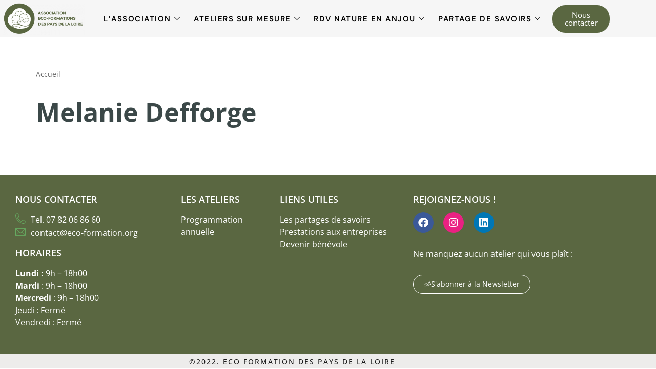

--- FILE ---
content_type: text/html; charset=UTF-8
request_url: https://eco-formation.org/author/adefpl/
body_size: 15096
content:
<!DOCTYPE html>
<html lang="fr-FR">

<head>
	
	<meta charset="UTF-8"><link data-optimized="2" rel="stylesheet" href="https://eco-formation.org/wp-content/litespeed/css/d57a8a1adcaa4ded72120405fb6f9f4f.css?ver=d035a" />
	<meta name="viewport" content="width=device-width, initial-scale=1, minimum-scale=1">
	<link rel="profile" href="http://gmpg.org/xfn/11">
		<meta name='robots' content='noindex, follow' />

	<!-- This site is optimized with the Yoast SEO plugin v25.3 - https://yoast.com/wordpress/plugins/seo/ -->
	<title>Melanie Defforge, auteur/autrice sur Eco-Formations des Pays de la Loire (EFPL)</title>
	<meta property="og:locale" content="fr_FR" />
	<meta property="og:type" content="profile" />
	<meta property="og:title" content="Melanie Defforge, auteur/autrice sur Eco-Formations des Pays de la Loire (EFPL)" />
	<meta property="og:site_name" content="Eco-Formations des Pays de la Loire (EFPL)" />
	<meta property="og:image" content="https://eco-formation.org/wp-content/uploads/2024/02/cropped-cropped-logo-ecoform-2023-1-1-1.png" />
	<meta property="og:image:width" content="200" />
	<meta property="og:image:height" content="200" />
	<meta property="og:image:type" content="image/png" />
	<meta name="twitter:card" content="summary_large_image" />
	<script type="application/ld+json" class="yoast-schema-graph">{"@context":"https://schema.org","@graph":[{"@type":"WebSite","@id":"https://eco-formation.org/#website","url":"https://eco-formation.org/","name":"Eco-Formations des Pays de la Loire (EFPL)","description":"Ateliers autour de l&#039;artisanat et de l&#039;écologie pour tous·tes","publisher":{"@id":"https://eco-formation.org/#organization"},"alternateName":"EFPL","potentialAction":[{"@type":"SearchAction","target":{"@type":"EntryPoint","urlTemplate":"https://eco-formation.org/?s={search_term_string}"},"query-input":{"@type":"PropertyValueSpecification","valueRequired":true,"valueName":"search_term_string"}}],"inLanguage":"fr-FR"},{"@type":"Organization","@id":"https://eco-formation.org/#organization","name":"Eco-Formations des Pays de la Loire (EFPL)","alternateName":"EFPL","url":"https://eco-formation.org/","logo":{"@type":"ImageObject","inLanguage":"fr-FR","@id":"https://eco-formation.org/#/schema/logo/image/","url":"https://eco-formation.org/wp-content/uploads/2024/02/cropped-cropped-logo-ecoform-2023-1-1.png","contentUrl":"https://eco-formation.org/wp-content/uploads/2024/02/cropped-cropped-logo-ecoform-2023-1-1.png","width":200,"height":200,"caption":"Eco-Formations des Pays de la Loire (EFPL)"},"image":{"@id":"https://eco-formation.org/#/schema/logo/image/"},"sameAs":["https://www.facebook.com/EcoFormations/"]}]}</script>
	<!-- / Yoast SEO plugin. -->


<link rel='dns-prefetch' href='//brain.plezi.co' />
<link rel='dns-prefetch' href='//fonts.googleapis.com' />
<link rel="alternate" type="application/rss+xml" title="Eco-Formations des Pays de la Loire (EFPL) &raquo; Flux" href="https://eco-formation.org/feed/" />
<link rel="alternate" type="application/rss+xml" title="Eco-Formations des Pays de la Loire (EFPL) &raquo; Flux des commentaires" href="https://eco-formation.org/comments/feed/" />
<link rel="alternate" type="application/rss+xml" title="Eco-Formations des Pays de la Loire (EFPL) &raquo; Flux des articles écrits par Melanie Defforge" href="https://eco-formation.org/author/adefpl/feed/" />




















<script src="https://eco-formation.org/wp-includes/js/jquery/jquery.min.js?ver=3.7.1" id="jquery-core-js"></script>
<script data-optimized="1" src="https://eco-formation.org/wp-content/litespeed/js/fb56b1b27c70053fc0a5edba6f811630.js?ver=d4d17" id="jquery-migrate-js" defer data-deferred="1"></script>
<link rel="https://api.w.org/" href="https://eco-formation.org/wp-json/" /><link rel="alternate" title="JSON" type="application/json" href="https://eco-formation.org/wp-json/wp/v2/users/1282" /><link rel="EditURI" type="application/rsd+xml" title="RSD" href="https://eco-formation.org/xmlrpc.php?rsd" />
<meta name="generator" content="WordPress 6.9" />
<script data-optimized="1" src="[data-uri]" defer></script><script data-optimized="1" type="text/javascript" src="[data-uri]" defer></script><meta name="generator" content="Elementor 3.34.1; features: additional_custom_breakpoints; settings: css_print_method-external, google_font-enabled, font_display-auto">
			
			<noscript><style>.lazyload[data-src]{display:none !important;}</style></noscript><link rel="icon" href="https://eco-formation.org/wp-content/uploads/2024/02/cropped-logo-ecoform-2023-1-1-32x32.png" sizes="32x32" />
<link rel="icon" href="https://eco-formation.org/wp-content/uploads/2024/02/cropped-logo-ecoform-2023-1-1-192x192.png" sizes="192x192" />
<link rel="apple-touch-icon" href="https://eco-formation.org/wp-content/uploads/2024/02/cropped-logo-ecoform-2023-1-1-180x180.png" />
<meta name="msapplication-TileImage" content="https://eco-formation.org/wp-content/uploads/2024/02/cropped-logo-ecoform-2023-1-1-270x270.png" />
		
		
	</head>

<body  class="archive author author-adefpl author-1282 wp-theme-neve  nv-blog-default nv-sidebar-full-width menu_sidebar_slide_left elementor-default elementor-kit-6072" id="neve_body"  >
<div class="wrapper">
	
	<header class="header"  >
		<a class="neve-skip-link show-on-focus" href="#content" >
			Aller au contenu		</a>
		<div class="ekit-template-content-markup ekit-template-content-header">		<div data-elementor-type="wp-post" data-elementor-id="7325" class="elementor elementor-7325">
						<section class="elementor-section elementor-top-section elementor-element elementor-element-99985ea elementor-section-height-min-height elementor-section-content-middle elementor-section-boxed elementor-section-height-default elementor-section-items-middle" data-id="99985ea" data-element_type="section" data-settings="{&quot;background_background&quot;:&quot;classic&quot;}">
						<div class="elementor-container elementor-column-gap-narrow">
					<div class="elementor-column elementor-col-33 elementor-top-column elementor-element elementor-element-980c830" data-id="980c830" data-element_type="column">
			<div class="elementor-widget-wrap elementor-element-populated">
						<div class="elementor-element elementor-element-18db446 elementor-widget__width-initial elementor-widget elementor-widget-image" data-id="18db446" data-element_type="widget" data-widget_type="image.default">
				<div class="elementor-widget-container">
																<a href="https://eco-formation.org/">
							<img fetchpriority="high" width="440" height="175" src="[data-uri]" class="attachment-medium_large size-medium_large wp-image-16647 lazyload" alt=""   data-src="https://eco-formation.org/wp-content/uploads/2022/04/1-1-e1733612828812.png" decoding="async" data-srcset="https://eco-formation.org/wp-content/uploads/2022/04/1-1-e1733612828812.png 440w, https://eco-formation.org/wp-content/uploads/2022/04/1-1-e1733612828812-300x119.png 300w" data-sizes="auto" data-eio-rwidth="440" data-eio-rheight="175" /><noscript><img fetchpriority="high" width="440" height="175" src="https://eco-formation.org/wp-content/uploads/2022/04/1-1-e1733612828812.png" class="attachment-medium_large size-medium_large wp-image-16647" alt="" srcset="https://eco-formation.org/wp-content/uploads/2022/04/1-1-e1733612828812.png 440w, https://eco-formation.org/wp-content/uploads/2022/04/1-1-e1733612828812-300x119.png 300w" sizes="(max-width: 440px) 100vw, 440px" data-eio="l" /></noscript>								</a>
															</div>
				</div>
					</div>
		</div>
				<div class="elementor-column elementor-col-33 elementor-top-column elementor-element elementor-element-8150b5d" data-id="8150b5d" data-element_type="column">
			<div class="elementor-widget-wrap elementor-element-populated">
						<div class="elementor-element elementor-element-d9e284b elementor-widget__width-initial elementor-widget elementor-widget-ekit-nav-menu" data-id="d9e284b" data-element_type="widget" data-widget_type="ekit-nav-menu.default">
				<div class="elementor-widget-container">
							<nav class="ekit-wid-con ekit_menu_responsive_tablet" 
			data-hamburger-icon="" 
			data-hamburger-icon-type="icon" 
			data-responsive-breakpoint="1024">
			            <button class="elementskit-menu-hamburger elementskit-menu-toggler"  type="button" aria-label="hamburger-icon">
                                    <span class="elementskit-menu-hamburger-icon"></span><span class="elementskit-menu-hamburger-icon"></span><span class="elementskit-menu-hamburger-icon"></span>
                            </button>
            <div id="ekit-megamenu-menu-header" class="elementskit-menu-container elementskit-menu-offcanvas-elements elementskit-navbar-nav-default ekit-nav-menu-one-page- ekit-nav-dropdown-click"><ul id="menu-menu-header" class="elementskit-navbar-nav elementskit-menu-po-center submenu-click-on-icon"><li id="menu-item-10145" class="menu-item menu-item-type-post_type menu-item-object-page menu-item-has-children menu-item-10145 nav-item elementskit-dropdown-has relative_position elementskit-dropdown-menu-default_width elementskit-mobile-builder-content" data-vertical-menu=750px><a href="https://eco-formation.org/l-association/" class="ekit-menu-nav-link ekit-menu-dropdown-toggle">L’association<i aria-hidden="true" class="icon icon-down-arrow1 elementskit-submenu-indicator"></i></a>
<ul class="elementskit-dropdown elementskit-submenu-panel">
	<li id="menu-item-17846" class="menu-item menu-item-type-post_type menu-item-object-page menu-item-17846 nav-item elementskit-mobile-builder-content" data-vertical-menu=750px><a href="https://eco-formation.org/l-association/qui-sommes-nous/" class=" dropdown-item">Qui sommes nous ?</a>	<li id="menu-item-17752" class="menu-item menu-item-type-post_type menu-item-object-page menu-item-17752 nav-item elementskit-mobile-builder-content" data-vertical-menu=750px><a href="https://eco-formation.org/benevoles/" class=" dropdown-item">Bénévoles</a>	<li id="menu-item-17763" class="menu-item menu-item-type-post_type menu-item-object-page menu-item-17763 nav-item elementskit-mobile-builder-content" data-vertical-menu=750px><a href="https://eco-formation.org/adhesion-efpl/" class=" dropdown-item">Adhésion 2026</a>	<li id="menu-item-7999" class="menu-item menu-item-type-custom menu-item-object-custom menu-item-7999 nav-item elementskit-mobile-builder-content" data-vertical-menu=750px><a target="_blank" href="https://www.helloasso.com/associations/eco-formations-pays-de-la-loire/formulaires/1?_gl=1*1j425tq*_ga*MTI1OTY4NjI2NS4xNjUwODcwNzg2*_ga_TKC826G3G2*MTY1MDg3MDc4Ni4xLjEuMTY1MDg3MDgyMS4w&#038;_ga=2.73549973.62899263.1650870787-1259686265.1650870786" class=" dropdown-item">Faire un don</a>	<li id="menu-item-14899" class="menu-item menu-item-type-post_type menu-item-object-page menu-item-14899 nav-item elementskit-mobile-builder-content" data-vertical-menu=750px><a href="https://eco-formation.org/eco-circuits/" class=" dropdown-item">Festival Eco Circuits</a></ul>
</li>
<li id="menu-item-7486" class="menu-item menu-item-type-post_type menu-item-object-page menu-item-has-children menu-item-7486 nav-item elementskit-dropdown-has relative_position elementskit-dropdown-menu-default_width elementskit-mobile-builder-content" data-vertical-menu=750px><a href="https://eco-formation.org/ateliers-sur-mesure/" class="ekit-menu-nav-link ekit-menu-dropdown-toggle">Ateliers sur mesure<i aria-hidden="true" class="icon icon-down-arrow1 elementskit-submenu-indicator"></i></a>
<ul class="elementskit-dropdown elementskit-submenu-panel">
	<li id="menu-item-17558" class="menu-item menu-item-type-post_type menu-item-object-page menu-item-17558 nav-item elementskit-mobile-builder-content" data-vertical-menu=750px><a href="https://eco-formation.org/ateliers-sur-mesure/" class=" dropdown-item">Comment ça marche ?</a>	<li id="menu-item-17556" class="menu-item menu-item-type-custom menu-item-object-custom menu-item-has-children menu-item-17556 nav-item elementskit-dropdown-has relative_position elementskit-dropdown-menu-default_width elementskit-mobile-builder-content" data-vertical-menu=750px><a href="#" class=" dropdown-item">Catégories d’ateliers<i aria-hidden="true" class="icon icon-down-arrow1 elementskit-submenu-indicator"></i></a>
	<ul class="elementskit-dropdown elementskit-submenu-panel">
		<li id="menu-item-17642" class="menu-item menu-item-type-post_type menu-item-object-page menu-item-17642 nav-item elementskit-mobile-builder-content" data-vertical-menu=750px><a href="https://eco-formation.org/cuisine-et-alimentation/" class=" dropdown-item">Cuisine et alimentation</a>		<li id="menu-item-17641" class="menu-item menu-item-type-post_type menu-item-object-page menu-item-17641 nav-item elementskit-mobile-builder-content" data-vertical-menu=750px><a href="https://eco-formation.org/cat-bien-etre-au-naturel/" class=" dropdown-item">Bien être au naturel</a>		<li id="menu-item-17640" class="menu-item menu-item-type-post_type menu-item-object-page menu-item-17640 nav-item elementskit-mobile-builder-content" data-vertical-menu=750px><a href="https://eco-formation.org/art-creatif-et-reemploi/" class=" dropdown-item">Art créatif et réemploi</a>		<li id="menu-item-17644" class="menu-item menu-item-type-post_type menu-item-object-page menu-item-17644 nav-item elementskit-mobile-builder-content" data-vertical-menu=750px><a href="https://eco-formation.org/nature-et-environnement/" class=" dropdown-item">Nature et environnement</a>		<li id="menu-item-17645" class="menu-item menu-item-type-post_type menu-item-object-page menu-item-17645 nav-item elementskit-mobile-builder-content" data-vertical-menu=750px><a href="https://eco-formation.org/transition-ecologique/" class=" dropdown-item">Transition écologique</a>		<li id="menu-item-17555" class="menu-item menu-item-type-post_type menu-item-object-page menu-item-17555 nav-item elementskit-mobile-builder-content" data-vertical-menu=750px><a href="https://eco-formation.org/cat-eco-habitat/" class=" dropdown-item">Eco-Habitat</a>	</ul>
</ul>
</li>
<li id="menu-item-16828" class="menu-item menu-item-type-custom menu-item-object-custom menu-item-has-children menu-item-16828 nav-item elementskit-dropdown-has relative_position elementskit-dropdown-menu-default_width elementskit-mobile-builder-content" data-vertical-menu=750px><a href="#" class="ekit-menu-nav-link ekit-menu-dropdown-toggle">RDV Nature en Anjou<i aria-hidden="true" class="icon icon-down-arrow1 elementskit-submenu-indicator"></i></a>
<ul class="elementskit-dropdown elementskit-submenu-panel">
	<li id="menu-item-18221" class="menu-item menu-item-type-custom menu-item-object-custom menu-item-18221 nav-item elementskit-mobile-builder-content" data-vertical-menu=750px><a target="_blank" href="https://www.maine-et-loire.fr/actualites/agenda/rdv-nature-anjou" class=" dropdown-item">Qu&rsquo;est-ce que les RDV Nature en Anjou ?</a>	<li id="menu-item-16829" class="menu-item menu-item-type-post_type menu-item-object-page menu-item-16829 nav-item elementskit-mobile-builder-content" data-vertical-menu=750px><a href="https://eco-formation.org/rendez-vous-nature-calendrier/" class=" dropdown-item">Calendrier et inscription</a></ul>
</li>
<li id="menu-item-17564" class="menu-item menu-item-type-custom menu-item-object-custom menu-item-has-children menu-item-17564 nav-item elementskit-dropdown-has relative_position elementskit-dropdown-menu-default_width elementskit-mobile-builder-content" data-vertical-menu=750px><a href="http://v" class="ekit-menu-nav-link ekit-menu-dropdown-toggle">Partage de savoirs<i aria-hidden="true" class="icon icon-down-arrow1 elementskit-submenu-indicator"></i></a>
<ul class="elementskit-dropdown elementskit-submenu-panel">
	<li id="menu-item-17753" class="menu-item menu-item-type-post_type menu-item-object-page menu-item-17753 nav-item elementskit-mobile-builder-content" data-vertical-menu=750px><a href="https://eco-formation.org/partage-de-savoirs-entre-citoyens/" class=" dropdown-item">Partage de savoirs entre citoyens</a>	<li id="menu-item-17563" class="menu-item menu-item-type-custom menu-item-object-custom menu-item-17563 nav-item elementskit-mobile-builder-content" data-vertical-menu=750px><a target="_blank" href="https://www.helloasso.com/associations/eco-formations-pays-de-la-loire/evenements/partage-de-savoirs-decouverte-du-crochet-2" class=" dropdown-item">Inscriptions</a></ul>
</li>
</ul><div class="elementskit-nav-identity-panel"><button class="elementskit-menu-close elementskit-menu-toggler" type="button">X</button></div></div>			
			<div class="elementskit-menu-overlay elementskit-menu-offcanvas-elements elementskit-menu-toggler ekit-nav-menu--overlay"></div>        </nav>
						</div>
				</div>
					</div>
		</div>
				<div class="elementor-column elementor-col-33 elementor-top-column elementor-element elementor-element-a9b0daf" data-id="a9b0daf" data-element_type="column">
			<div class="elementor-widget-wrap elementor-element-populated">
						<div class="elementor-element elementor-element-0c16fd9 elementor-align-center elementor-hidden-tablet elementor-hidden-mobile elementor-widget-tablet__width-initial elementor-widget__width-initial elementor-widget elementor-widget-button" data-id="0c16fd9" data-element_type="widget" data-widget_type="button.default">
				<div class="elementor-widget-container">
									<div class="elementor-button-wrapper">
					<a class="elementor-button elementor-button-link elementor-size-sm" href="https://eco-formation.org/nous-contacter/" rel="nofollow">
						<span class="elementor-button-content-wrapper">
									<span class="elementor-button-text">Nous contacter</span>
					</span>
					</a>
				</div>
								</div>
				</div>
					</div>
		</div>
					</div>
		</section>
				</div>
		</div>	</header>

	

	
	<main id="content" class="neve-main">

	<div class="container archive-container">

		
		<div class="row">
						<div class="nv-index-posts blog col">
				<div class="nv-page-title-wrap nv-big-title" >
	<div class="nv-page-title ">
		<small class="nv--yoast-breadcrumb neve-breadcrumbs-wrapper"><span><span><a href="https://eco-formation.org/">Accueil</a></span></span></small>		<h1><span class="vcard">Melanie Defforge</span></h1>
					</div><!--.nv-page-title-->
</div> <!--.nv-page-title-wrap-->
	<div class="col-12 nv-content-none-wrap"></div>				<div class="w-100"></div>
							</div>
					</div>
	</div>

</main><!--/.neve-main-->

<button tabindex="0" id="scroll-to-top" class="scroll-to-top scroll-to-top-right  scroll-show-mobile icon" aria-label="Retour en haut"><svg class="scroll-to-top-icon" aria-hidden="true" role="img" xmlns="http://www.w3.org/2000/svg" width="15" height="15" viewBox="0 0 15 15"><rect width="15" height="15" fill="none"/><path fill="currentColor" d="M2,8.48l-.65-.65a.71.71,0,0,1,0-1L7,1.14a.72.72,0,0,1,1,0l5.69,5.7a.71.71,0,0,1,0,1L13,8.48a.71.71,0,0,1-1,0L8.67,4.94v8.42a.7.7,0,0,1-.7.7H7a.7.7,0,0,1-.7-.7V4.94L3,8.47a.7.7,0,0,1-1,0Z"/></svg></button><div class="ekit-template-content-markup ekit-template-content-footer">		<div data-elementor-type="wp-post" data-elementor-id="8002" class="elementor elementor-8002">
						<section class="elementor-section elementor-top-section elementor-element elementor-element-76c8e249 elementor-section-boxed elementor-section-height-default elementor-section-height-default" data-id="76c8e249" data-element_type="section" id="xs_footer_8" data-settings="{&quot;background_background&quot;:&quot;classic&quot;}">
						<div class="elementor-container elementor-column-gap-default">
					<div class="elementor-column elementor-col-25 elementor-top-column elementor-element elementor-element-66d289c5" data-id="66d289c5" data-element_type="column">
			<div class="elementor-widget-wrap elementor-element-populated">
						<div class="elementor-element elementor-element-3bb9f60 elementor-widget elementor-widget-heading" data-id="3bb9f60" data-element_type="widget" data-widget_type="heading.default">
				<div class="elementor-widget-container">
					<div class="elementor-heading-title elementor-size-default">Nous contacter</div>				</div>
				</div>
				<div class="elementor-element elementor-element-6d72c16 elementor-icon-list--layout-traditional elementor-list-item-link-full_width elementor-widget elementor-widget-icon-list" data-id="6d72c16" data-element_type="widget" data-widget_type="icon-list.default">
				<div class="elementor-widget-container">
							<ul class="elementor-icon-list-items">
							<li class="elementor-icon-list-item">
											<span class="elementor-icon-list-icon">
							<i aria-hidden="true" class="icon icon-phone-handset"></i>						</span>
										<span class="elementor-icon-list-text">Tel. 07 82 06 86 60</span>
									</li>
								<li class="elementor-icon-list-item">
											<a href="http://contact@eco-formation.org" target="_blank">

												<span class="elementor-icon-list-icon">
							<i aria-hidden="true" class="icon icon-contact"></i>						</span>
										<span class="elementor-icon-list-text">contact@eco-formation.org</span>
											</a>
									</li>
						</ul>
						</div>
				</div>
				<div class="elementor-element elementor-element-1a8d1e8 elementor-widget elementor-widget-heading" data-id="1a8d1e8" data-element_type="widget" data-widget_type="heading.default">
				<div class="elementor-widget-container">
					<div class="elementor-heading-title elementor-size-default">Horaires</div>				</div>
				</div>
				<div class="elementor-element elementor-element-c4753ed elementor-widget elementor-widget-text-editor" data-id="c4753ed" data-element_type="widget" data-widget_type="text-editor.default">
				<div class="elementor-widget-container">
									<p><strong>Lundi :</strong> 9h &#8211; 18h00<br /><b>Mardi</b> : 9h &#8211; 18h00<br /><b>Mercredi </b>: 9h &#8211; 18h00<br />Jeudi : Fermé<br />Vendredi : Fermé</p>								</div>
				</div>
					</div>
		</div>
				<div class="elementor-column elementor-col-25 elementor-top-column elementor-element elementor-element-380df380" data-id="380df380" data-element_type="column">
			<div class="elementor-widget-wrap elementor-element-populated">
						<div class="elementor-element elementor-element-338ae2c elementor-widget elementor-widget-heading" data-id="338ae2c" data-element_type="widget" data-widget_type="heading.default">
				<div class="elementor-widget-container">
					<div class="elementor-heading-title elementor-size-default">Les ateliers</div>				</div>
				</div>
				<section class="elementor-section elementor-inner-section elementor-element elementor-element-378280d0 elementor-section-full_width elementor-section-height-default elementor-section-height-default" data-id="378280d0" data-element_type="section">
						<div class="elementor-container elementor-column-gap-default">
					<div class="elementor-column elementor-col-100 elementor-inner-column elementor-element elementor-element-7556b5d3" data-id="7556b5d3" data-element_type="column">
			<div class="elementor-widget-wrap elementor-element-populated">
						<div class="elementor-element elementor-element-5924a40c ekit-has-divider-yes elementor-widget elementor-widget-elementskit-page-list" data-id="5924a40c" data-element_type="widget" data-widget_type="elementskit-page-list.default">
				<div class="elementor-widget-container">
					<div class="ekit-wid-con" >		<div class="elementor-icon-list-items ">
							<div class="elementor-icon-list-item   ">
						<a class="elementor-repeater-item-6b52ae2 ekit_badge_left" >
							<div class="ekit_page_list_content">
																<span class="elementor-icon-list-text">
									<span class="ekit_page_list_title_title">Programmation annuelle</span>
																	</span>
							</div>
													</a>
					</div>
						</div>
		</div>				</div>
				</div>
					</div>
		</div>
					</div>
		</section>
					</div>
		</div>
				<div class="elementor-column elementor-col-25 elementor-top-column elementor-element elementor-element-7f041e3" data-id="7f041e3" data-element_type="column">
			<div class="elementor-widget-wrap elementor-element-populated">
						<div class="elementor-element elementor-element-41490c5 elementor-widget elementor-widget-heading" data-id="41490c5" data-element_type="widget" data-widget_type="heading.default">
				<div class="elementor-widget-container">
					<div class="elementor-heading-title elementor-size-default">Liens utiles</div>				</div>
				</div>
				<section class="elementor-section elementor-inner-section elementor-element elementor-element-30bf7e1 elementor-section-full_width elementor-section-height-default elementor-section-height-default" data-id="30bf7e1" data-element_type="section">
						<div class="elementor-container elementor-column-gap-default">
					<div class="elementor-column elementor-col-100 elementor-inner-column elementor-element elementor-element-42ea286" data-id="42ea286" data-element_type="column">
			<div class="elementor-widget-wrap elementor-element-populated">
						<div class="elementor-element elementor-element-a273aba ekit-has-divider-yes elementor-widget elementor-widget-elementskit-page-list" data-id="a273aba" data-element_type="widget" data-widget_type="elementskit-page-list.default">
				<div class="elementor-widget-container">
					<div class="ekit-wid-con" >		<div class="elementor-icon-list-items ">
							<div class="elementor-icon-list-item   ">
						<a class="elementor-repeater-item-01d06f0 ekit_badge_left" href="https://eco-formation.org/partage-de-savoirs-entre-citoyens/">
							<div class="ekit_page_list_content">
																<span class="elementor-icon-list-text">
									<span class="ekit_page_list_title_title">Les partages de savoirs</span>
																	</span>
							</div>
													</a>
					</div>
								<div class="elementor-icon-list-item   ">
						<a class="elementor-repeater-item-324f54e ekit_badge_left" href="https://eco-formation.org/ateliers-sur-mesure/">
							<div class="ekit_page_list_content">
																<span class="elementor-icon-list-text">
									<span class="ekit_page_list_title_title">Prestations aux entreprises</span>
																	</span>
							</div>
													</a>
					</div>
								<div class="elementor-icon-list-item   ">
						<a class="elementor-repeater-item-5245ae1 ekit_badge_left" href="https://eco-formation.org/benevoles/">
							<div class="ekit_page_list_content">
																<span class="elementor-icon-list-text">
									<span class="ekit_page_list_title_title">Devenir bénévole</span>
																	</span>
							</div>
													</a>
					</div>
						</div>
		</div>				</div>
				</div>
					</div>
		</div>
					</div>
		</section>
					</div>
		</div>
				<div class="elementor-column elementor-col-25 elementor-top-column elementor-element elementor-element-429278cb" data-id="429278cb" data-element_type="column">
			<div class="elementor-widget-wrap elementor-element-populated">
						<div class="elementor-element elementor-element-4ce14de elementor-widget elementor-widget-heading" data-id="4ce14de" data-element_type="widget" data-widget_type="heading.default">
				<div class="elementor-widget-container">
					<div class="elementor-heading-title elementor-size-default">Rejoignez-nous !</div>				</div>
				</div>
				<div class="elementor-element elementor-element-d0eadb0 elementor-shape-circle e-grid-align-left elementor-grid-0 elementor-widget elementor-widget-social-icons" data-id="d0eadb0" data-element_type="widget" data-widget_type="social-icons.default">
				<div class="elementor-widget-container">
							<div class="elementor-social-icons-wrapper elementor-grid" role="list">
							<span class="elementor-grid-item" role="listitem">
					<a class="elementor-icon elementor-social-icon elementor-social-icon-facebook elementor-repeater-item-b29b3a0" href="https://www.facebook.com/EcoFormations" target="_blank">
						<span class="elementor-screen-only">Facebook</span>
						<i aria-hidden="true" class="fab fa-facebook"></i>					</a>
				</span>
							<span class="elementor-grid-item" role="listitem">
					<a class="elementor-icon elementor-social-icon elementor-social-icon-instagram elementor-repeater-item-1f678c0" href="https://www.instagram.com/ecoformations_angers/" target="_blank">
						<span class="elementor-screen-only">Instagram</span>
						<i aria-hidden="true" class="fab fa-instagram"></i>					</a>
				</span>
							<span class="elementor-grid-item" role="listitem">
					<a class="elementor-icon elementor-social-icon elementor-social-icon-linkedin elementor-repeater-item-dbfed49" href="https://www.linkedin.com/company/eco-formations-des-pays-de-la-loire/" target="_blank">
						<span class="elementor-screen-only">Linkedin</span>
						<i aria-hidden="true" class="fab fa-linkedin"></i>					</a>
				</span>
					</div>
						</div>
				</div>
				<div class="elementor-element elementor-element-3bdee8af elementor-widget elementor-widget-text-editor" data-id="3bdee8af" data-element_type="widget" data-widget_type="text-editor.default">
				<div class="elementor-widget-container">
									<p>Ne manquez aucun atelier qui vous plaît : </p>								</div>
				</div>
				<div class="elementor-element elementor-element-e0323ab elementor-align-left elementor-widget elementor-widget-button" data-id="e0323ab" data-element_type="widget" data-widget_type="button.default">
				<div class="elementor-widget-container">
									<div class="elementor-button-wrapper">
					<a class="elementor-button elementor-button-link elementor-size-xs" href="https://eco-formation.org/newsletter/" rel="nofollow">
						<span class="elementor-button-content-wrapper">
						<span class="elementor-button-icon">
				<i aria-hidden="true" class="icon icon-message"></i>			</span>
									<span class="elementor-button-text">S'abonner à la Newsletter</span>
					</span>
					</a>
				</div>
								</div>
				</div>
					</div>
		</div>
					</div>
		</section>
				<section class="elementor-section elementor-top-section elementor-element elementor-element-1abc44b elementor-section-boxed elementor-section-height-default elementor-section-height-default" data-id="1abc44b" data-element_type="section" data-settings="{&quot;background_background&quot;:&quot;classic&quot;}">
						<div class="elementor-container elementor-column-gap-default">
					<div class="elementor-column elementor-col-100 elementor-top-column elementor-element elementor-element-73a9e39f" data-id="73a9e39f" data-element_type="column">
			<div class="elementor-widget-wrap elementor-element-populated">
						<div class="elementor-element elementor-element-65c54bfd elementor-widget elementor-widget-elementskit-heading" data-id="65c54bfd" data-element_type="widget" data-widget_type="elementskit-heading.default">
				<div class="elementor-widget-container">
					<div class="ekit-wid-con" ><div class="ekit-heading elementskit-section-title-wraper text_center   ekit_heading_tablet-   ekit_heading_mobile-text_center"><p class="ekit-heading--title elementskit-section-title ">©2022. Eco Formation des Pays de la Loire</p></div></div>				</div>
				</div>
					</div>
		</div>
					</div>
		</section>
				</div>
		</div>
</div><!--/.wrapper-->
<script type="speculationrules">
{"prefetch":[{"source":"document","where":{"and":[{"href_matches":"/*"},{"not":{"href_matches":["/wp-*.php","/wp-admin/*","/wp-content/uploads/*","/wp-content/*","/wp-content/plugins/*","/wp-content/themes/neve/*","/*\\?(.+)"]}},{"not":{"selector_matches":"a[rel~=\"nofollow\"]"}},{"not":{"selector_matches":".no-prefetch, .no-prefetch a"}}]},"eagerness":"conservative"}]}
</script>


			<script data-optimized="1" src="[data-uri]" defer></script>
			










<script data-optimized="1" id="eio-lazy-load-js-before" src="[data-uri]" defer></script>
<script data-optimized="1" src="https://eco-formation.org/wp-content/litespeed/js/54eb43703466fc25a25a716f656c6339.js?ver=3c440" id="eio-lazy-load-js" data-wp-strategy="async" defer data-deferred="1"></script>
<script data-optimized="1" src="https://eco-formation.org/wp-content/litespeed/js/0c4627a07880c4897100c5422facc852.js?ver=cc852" id="plz-tracking-script-js" defer data-deferred="1"></script>
<script data-optimized="1" id="neve-script-js-extra" src="[data-uri]" defer></script>
<script data-optimized="1" src="https://eco-formation.org/wp-content/litespeed/js/b41c8d2fa0b28ec950f5b08c7205bd2f.js?ver=61fca" id="neve-script-js" defer data-deferred="1"></script>
<script data-optimized="1" id="neve-script-js-after" src="[data-uri]" defer></script>
<script data-optimized="1" id="neve-scroll-to-top-js-extra" src="[data-uri]" defer></script>
<script data-optimized="1" src="https://eco-formation.org/wp-content/litespeed/js/5022b45133b522baf3906fac84d4c8c7.js?ver=4b4c5" id="neve-scroll-to-top-js" defer data-deferred="1"></script>
<script data-optimized="1" src="https://eco-formation.org/wp-content/litespeed/js/928f90f9c6c21e17cc040ccd4261060a.js?ver=c4f09" id="elementskit-framework-js-frontend-js" defer data-deferred="1"></script>
<script data-optimized="1" id="elementskit-framework-js-frontend-js-after" src="[data-uri]" defer></script>
<script data-optimized="1" src="https://eco-formation.org/wp-content/litespeed/js/2d6c577a01131e4e20d1c1b597155c8e.js?ver=1efd9" id="ekit-widget-scripts-js" defer data-deferred="1"></script>
<script data-optimized="1" id="q2w3_fixed_widget-js-extra" src="[data-uri]" defer></script>
<script data-optimized="1" src="https://eco-formation.org/wp-content/litespeed/js/c603ecfb9ab6726880c0391c73196a03.js?ver=2c8ce" id="q2w3_fixed_widget-js" defer data-deferred="1"></script>
<script data-optimized="1" id="eael-general-js-extra" src="[data-uri]" defer></script>
<script data-optimized="1" src="https://eco-formation.org/wp-content/litespeed/js/b11a695962533bea3dce284e7ae42f8e.js?ver=ba001" id="eael-general-js" defer data-deferred="1"></script>
<script data-optimized="1" src="https://eco-formation.org/wp-content/litespeed/js/5d1d0e102676c44b4e00b8f2b18852b5.js?ver=633b2" id="elementor-webpack-runtime-js" defer data-deferred="1"></script>
<script data-optimized="1" src="https://eco-formation.org/wp-content/litespeed/js/ede8fcad68cf9d3bcfffa4dfdad4dbfe.js?ver=9d1ae" id="elementor-frontend-modules-js" defer data-deferred="1"></script>
<script data-optimized="1" src="https://eco-formation.org/wp-content/litespeed/js/dd08729ca8812ef7d43772c5b0a006da.js?ver=47316" id="jquery-ui-core-js" defer data-deferred="1"></script>
<script data-optimized="1" id="elementor-frontend-js-extra" src="[data-uri]" defer></script>
<script data-optimized="1" id="elementor-frontend-js-before" src="[data-uri]" defer></script>
<script data-optimized="1" src="https://eco-formation.org/wp-content/litespeed/js/e577ae856e79153b3054a211b098b0d0.js?ver=4be5e" id="elementor-frontend-js" defer data-deferred="1"></script>
<script data-optimized="1" src="https://eco-formation.org/wp-content/litespeed/js/12780cf1a66de61cfe7dca13090bfc47.js?ver=61138" id="jet-resize-sensor-js" defer data-deferred="1"></script>
<script data-optimized="1" src="https://eco-formation.org/wp-content/litespeed/js/65c483abc54439b1dacf033e1fa37314.js?ver=b98a8" id="jet-sticky-sidebar-js" defer data-deferred="1"></script>
<script src="https://eco-formation.org/wp-content/plugins/jetsticky-for-elementor/assets/js/lib/jsticky/jquery.jsticky.js?ver=1.1.0" id="jsticky-js"></script>
<script data-optimized="1" id="jet-sticky-frontend-js-extra" src="[data-uri]" defer></script>
<script data-optimized="1" src="https://eco-formation.org/wp-content/litespeed/js/1b27f30f44c047f79112a52531cf3774.js?ver=4f66d" id="jet-sticky-frontend-js" defer data-deferred="1"></script>
<script data-optimized="1" src="https://eco-formation.org/wp-content/litespeed/js/a49775c45554a9e47e392b9e986fc4b2.js?ver=ccbea" id="animate-circle-js" defer data-deferred="1"></script>
<script data-optimized="1" id="elementskit-elementor-js-extra" src="[data-uri]" defer></script>
<script data-optimized="1" src="https://eco-formation.org/wp-content/litespeed/js/2a6b9f98edf68419d4b5ca83525deb1a.js?ver=df02e" id="elementskit-elementor-js" defer data-deferred="1"></script>
<script id="wp-emoji-settings" type="application/json">
{"baseUrl":"https://s.w.org/images/core/emoji/17.0.2/72x72/","ext":".png","svgUrl":"https://s.w.org/images/core/emoji/17.0.2/svg/","svgExt":".svg","source":{"concatemoji":"https://eco-formation.org/wp-includes/js/wp-emoji-release.min.js?ver=6.9"}}
</script>
<script type="module">
/*! This file is auto-generated */
const a=JSON.parse(document.getElementById("wp-emoji-settings").textContent),o=(window._wpemojiSettings=a,"wpEmojiSettingsSupports"),s=["flag","emoji"];function i(e){try{var t={supportTests:e,timestamp:(new Date).valueOf()};sessionStorage.setItem(o,JSON.stringify(t))}catch(e){}}function c(e,t,n){e.clearRect(0,0,e.canvas.width,e.canvas.height),e.fillText(t,0,0);t=new Uint32Array(e.getImageData(0,0,e.canvas.width,e.canvas.height).data);e.clearRect(0,0,e.canvas.width,e.canvas.height),e.fillText(n,0,0);const a=new Uint32Array(e.getImageData(0,0,e.canvas.width,e.canvas.height).data);return t.every((e,t)=>e===a[t])}function p(e,t){e.clearRect(0,0,e.canvas.width,e.canvas.height),e.fillText(t,0,0);var n=e.getImageData(16,16,1,1);for(let e=0;e<n.data.length;e++)if(0!==n.data[e])return!1;return!0}function u(e,t,n,a){switch(t){case"flag":return n(e,"\ud83c\udff3\ufe0f\u200d\u26a7\ufe0f","\ud83c\udff3\ufe0f\u200b\u26a7\ufe0f")?!1:!n(e,"\ud83c\udde8\ud83c\uddf6","\ud83c\udde8\u200b\ud83c\uddf6")&&!n(e,"\ud83c\udff4\udb40\udc67\udb40\udc62\udb40\udc65\udb40\udc6e\udb40\udc67\udb40\udc7f","\ud83c\udff4\u200b\udb40\udc67\u200b\udb40\udc62\u200b\udb40\udc65\u200b\udb40\udc6e\u200b\udb40\udc67\u200b\udb40\udc7f");case"emoji":return!a(e,"\ud83e\u1fac8")}return!1}function f(e,t,n,a){let r;const o=(r="undefined"!=typeof WorkerGlobalScope&&self instanceof WorkerGlobalScope?new OffscreenCanvas(300,150):document.createElement("canvas")).getContext("2d",{willReadFrequently:!0}),s=(o.textBaseline="top",o.font="600 32px Arial",{});return e.forEach(e=>{s[e]=t(o,e,n,a)}),s}function r(e){var t=document.createElement("script");t.src=e,t.defer=!0,document.head.appendChild(t)}a.supports={everything:!0,everythingExceptFlag:!0},new Promise(t=>{let n=function(){try{var e=JSON.parse(sessionStorage.getItem(o));if("object"==typeof e&&"number"==typeof e.timestamp&&(new Date).valueOf()<e.timestamp+604800&&"object"==typeof e.supportTests)return e.supportTests}catch(e){}return null}();if(!n){if("undefined"!=typeof Worker&&"undefined"!=typeof OffscreenCanvas&&"undefined"!=typeof URL&&URL.createObjectURL&&"undefined"!=typeof Blob)try{var e="postMessage("+f.toString()+"("+[JSON.stringify(s),u.toString(),c.toString(),p.toString()].join(",")+"));",a=new Blob([e],{type:"text/javascript"});const r=new Worker(URL.createObjectURL(a),{name:"wpTestEmojiSupports"});return void(r.onmessage=e=>{i(n=e.data),r.terminate(),t(n)})}catch(e){}i(n=f(s,u,c,p))}t(n)}).then(e=>{for(const n in e)a.supports[n]=e[n],a.supports.everything=a.supports.everything&&a.supports[n],"flag"!==n&&(a.supports.everythingExceptFlag=a.supports.everythingExceptFlag&&a.supports[n]);var t;a.supports.everythingExceptFlag=a.supports.everythingExceptFlag&&!a.supports.flag,a.supports.everything||((t=a.source||{}).concatemoji?r(t.concatemoji):t.wpemoji&&t.twemoji&&(r(t.twemoji),r(t.wpemoji)))});
//# sourceURL=https://eco-formation.org/wp-includes/js/wp-emoji-loader.min.js
</script>
</body>

</html>


<!-- Page supported by LiteSpeed Cache 7.1 on 2026-01-18 13:43:37 -->

--- FILE ---
content_type: text/javascript
request_url: https://eco-formation.org/wp-content/litespeed/js/0c4627a07880c4897100c5422facc852.js?ver=cc852
body_size: 5114
content:
var mitch_script,website="2d179ec0-9b71-434d-b42c-48b542fa28d2",tenant="a0692998-e827-4e5e-9799-6015483a1bde",hostUrl="https://brain.plezi.co",lp_id="";void 0===mitch_script&&((mitch_script={}).script=function t(){"use strict";var i,e,r=[];return i=function t(i,e){var n;r[i]=!1,(n=document.createElement("script")).type="text/javascript",n.src=i,n.async=!1,n.charset="utf-8",n.onerror=function(t){throw e(),URIError("The script "+t.target.src+" is not accessible.")},n.onload=function(){this.readyState&&"loaded"!==this.readyState&&"complete"!==this.readyState||(r[i]=!0,e&&e(),n.onload=null)},document.getElementsByTagName("head")[0].appendChild(n)},e=function t(e,n){var c,a,o;for(a=0,c=document.getElementsByTagName("script");a<c.length;++a){var s=c[a].src,m=s.substring(s.lastIndexOf("/")+1);if(e.substring(e.lastIndexOf("/")+1)===m){o=!0;break}}o?!1!==r[e]?n&&n():c[a].addEventListener("load",n):i(e,n)},{mitch_script_require:i,mitch_script_require_once:e}}());var mitchScriptDocCookies={getItem:function(t){return t&&decodeURIComponent(document.cookie.replace(RegExp("(?:(?:^|.*;)\\s*"+encodeURIComponent(t).replace(/[\-\.\+\*]/g,"\\$&")+"\\s*\\=\\s*([^;]*).*$)|^.*$"),"$1"))||null},setItem:function(t,i,e,r,n,c){if(!t||/^(?:expires|max\-age|path|domain|secure)$/i.test(t))return!1;var a="";if(e)switch(e.constructor){case Number:a=e===1/0?"; expires=Fri, 31 Dec 9999 23:59:59 GMT":"; max-age="+e;break;case String:a="; expires="+e;break;case Date:a="; expires="+e.toUTCString()}return document.cookie=encodeURIComponent(t)+"="+encodeURIComponent(i)+a+(n?"; domain="+n:"")+(r?"; path="+r:"")+"; SameSite=none"+(c?"; secure":""),!0}};function mitchScriptQueryString(t){var i=location.search.substring(1).split("&");if(""===i)return"undefined";var e=0;do{var r=i[e].split("=");if(r[0]===t){if(-1!==r[1].indexOf("%20"))return decodeURIComponent(r[1]);return r[1]}e+=1}while(e<i.length)}function mitchScriptGetUniqueID(){var t=new Date().getTime();return Math.random().toString().slice(2)+t+Math.floor(1e5*Math.random())}function mitchScriptGenerateUUID(){var t=new Date().getTime();return"undefined"!=typeof performance&&"function"==typeof performance.now&&(t+=performance.now()),"xxxxxxxx-xxxx-4xxx-yxxx-xxxxxxxxxxxx".replace(/[xy]/g,function(i){var e=(t+16*Math.random())%16|0;return t=Math.floor(t/16),("x"===i?e:3&e|8).toString(36)})}function mitchScriptImgCreate(t,i,e,r){var n=document.createElement("img");return n.src=encodeURI(t),n.id=i,null!==e&&(n.alt=e),null!==r&&(n.title=r),n.setAttribute("style","overflow: hidden; position: absolute; top: 0px; left: 0px; z-index: 9999; display: none !important; background-color: transparent;"),n.setAttribute("width","1"),n.setAttribute("height","1"),n.setAttribute("content-type","image/gif"),n}function mitchScriptExtractHostname(t){var i;return(i=(i=t.indexOf("//")>-1?t.split("/")[2]:t.split("/")[0]).split("?")[0]).split(":")[0]}function mitchScriptGetDomain(t){var i=mitchScriptExtractHostname(t),e=i.split("."),r=e.length;return r>2&&(i=e[r-2]+"."+e[r-1],2===e[r-2].length&&2===e[r-1].length&&(i=e[r-3]+"."+i)),i}function mitchScriptCreatePixel(){var t,i,e,r=void 0===(t=mitchScriptQueryString("utm_source"))?"":t,n=void 0===(t=mitchScriptQueryString("utm_medium"))?"":t,c=void 0===(t=mitchScriptQueryString("utm_term"))?"":t,a=void 0===(t=mitchScriptQueryString("utm_content"))?"":t,o=void 0===(t=mitchScriptQueryString("utm_campaign"))?"":t,s=void 0===(t=mitchScriptQueryString("gclid"))?"":t,m=void 0===(t=mitchScriptQueryString("cid"))?"":t,u=void 0===(t=mitchScriptQueryString("utm_plz_email_id"))?"":t,p=mitchScriptDocCookies.getItem("visitor"),l=mitchScriptDocCookies.getItem("visit"),d=mitchScriptGetDomain(window.location.host),h="enjoy.plezi.co"!==document.domain,g="https:"==window.location.protocol;e=null!==p?p.split("---")[0]:mitchScriptGetUniqueID(),mitchScriptDocCookies.setItem("visitor",e+"---"+tenant,33696e3,"/","."+d,g),null!==l?i=l:(i=mitchScriptGenerateUUID(),mitchScriptDocCookies.setItem("visit",i,1800,"/","."+d,g));var x=document.title.replace(/[.,\/#!$%\^&\*;:{}=\-_`~()]/g,""),S=encodeURIComponent(window.location.href),f=document.documentElement.lang,v=mitchScriptGenerateUUID();window.mitchScriptData={hitUuid:v};var $=hostUrl+"/api/v1/analytics/create?hit="+h+"&tenant="+tenant+"&tw="+website+"&landing_page_id="+lp_id+"&origin_url="+document.referrer+"&visitor="+e+"&visit="+i+"&title="+x+"&gclid="+s+"&utm_source="+r+"&utm_medium="+n+"&utm_term="+c+"&utm_content="+a+"&utm_campaign="+o+"&cid="+m+"&utm_plz_email_id="+u+"&current_url="+S+"&lang="+f+"&uuid="+v;document.body.appendChild(mitchScriptImgCreate($,"analyticsCreateImg","","Just a hidden pixel"))}function mitchScriptCreateTracker(){mitch_script.script.mitch_script_require_once(hostUrl+"/analytics/timeme.min.js",function(){TimeMe.initialize({currentPageName:"current-page",idleTimeoutInSeconds:30}),TimeMe.callAfterTimeElapsedInSeconds(10,function(){var t=window.mitchScriptData.hitUuid,i="enjoy.plezi.co"!==document.domain;document.body.appendChild(mitchScriptImgCreate(hostUrl+"/api/v1/analytics/track?hit="+i+"&tenant="+tenant+"&uuid="+t,"analyticsTrackImg","","Just a hidden pixel"))})})}mitchScriptCreatePixel(),mitchScriptCreateTracker()
;